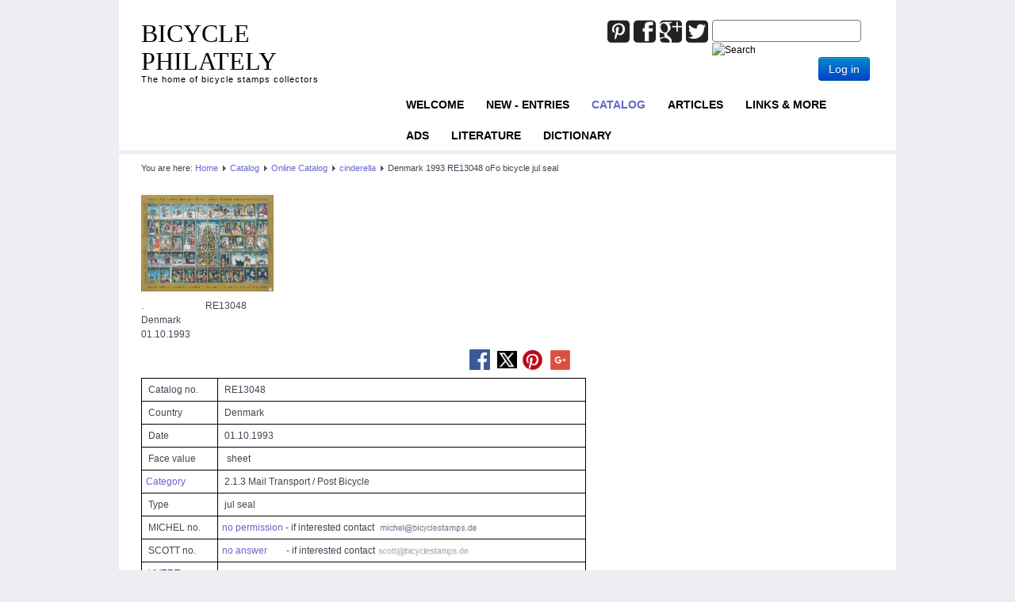

--- FILE ---
content_type: text/html; charset=utf-8
request_url: https://www.bicyclestamps.de/index.php?option=com_content&view=article&id=21039:denmark-1993-re13048-ofo-bicycle-jul-seal-21039&catid=59&Itemid=174
body_size: 5332
content:
<!DOCTYPE html>
<html lang="en-gb" dir="ltr">

<head>
	<meta name="viewport" content="width=device-width, initial-scale=1.0" />
	<meta http-equiv="content-type" content="text/html; charset=utf-8" />
	<meta name="keywords" content="Denmark 1993  RE13048  oFo bicycle jul seal, Online Catalog, jul seal" />
	<meta name="author" content="Super User" />
	<meta name="robots" content="index, follow" />
	<meta name="description" content="Denmark 1993  RE13048  oFo bicycle jul seal, Online Catalog, jul seal" />
	<meta name="generator" content="Joomla! - Open Source Content Management" />
	<title>Denmark 1993  RE13048  oFo bicycle jul seal - bicyclestamps.de</title>
	<link href="/templates/a4joomla-triplex3r/favicon.ico" rel="shortcut icon" type="image/vnd.microsoft.icon" />
	<link href="https://www.bicyclestamps.de/index.php?option=com_search&amp;view=article&amp;id=21039:denmark-1993-re13048-ofo-bicycle-jul-seal-21039&amp;catid=59&amp;Itemid=174&amp;format=opensearch" rel="search" title="Search bicyclestamps.de" type="application/opensearchdescription+xml" />
	<link href="https://www.bicyclestamps.de/templates/a4joomla-triplex3r/css/template-blue.css" rel="stylesheet" type="text/css" />
	<link href="/media/sourcecoast/css/sc_bootstrap.css" rel="stylesheet" type="text/css" />
	<link href="/media/sourcecoast/css/fontawesome/css/font-awesome.min.css" rel="stylesheet" type="text/css" />
	<link href="/media/sourcecoast/css/common.css" rel="stylesheet" type="text/css" />
	<link href="/media/sourcecoast/themes/sclogin/default.css" rel="stylesheet" type="text/css" />
	<link href="/media/jui/css/bootstrap-tooltip-extended.css?63332ca13a2c68cdbd131db484f7f67d" rel="stylesheet" type="text/css" />
	<style type="text/css">
div.mod_search91 input[type="search"]{ width:auto; }
	</style>
	<script src="/media/jui/js/jquery.min.js?63332ca13a2c68cdbd131db484f7f67d" type="text/javascript"></script>
	<script src="/media/jui/js/jquery-noconflict.js?63332ca13a2c68cdbd131db484f7f67d" type="text/javascript"></script>
	<script src="/media/jui/js/jquery-migrate.min.js?63332ca13a2c68cdbd131db484f7f67d" type="text/javascript"></script>
	<script src="/media/jui/js/bootstrap.min.js?63332ca13a2c68cdbd131db484f7f67d" type="text/javascript"></script>
	<script src="/media/system/js/caption.js?63332ca13a2c68cdbd131db484f7f67d" type="text/javascript"></script>
	<script src="/templates/a4joomla-triplex3r/js/template.js?63332ca13a2c68cdbd131db484f7f67d" type="text/javascript"></script>
	<script src="/media/system/js/html5fallback.js" type="text/javascript"></script>
	<script src="/media/jui/js/bootstrap-tooltip-extended.min.js?63332ca13a2c68cdbd131db484f7f67d" type="text/javascript"></script>
	<script type="text/javascript">
jQuery(function($){ initTooltips(); $("body").on("subform-row-add", initTooltips); function initTooltips (event, container) { container = container || document;$(container).find(".hasTooltip").tooltip({"html": true,"container": "body"});} });jQuery(window).on('load',  function() {
				new JCaption('img.caption');
			});if (typeof jfbcJQuery == "undefined") jfbcJQuery = jQuery;jQuery(document).ready(function($) {
   $('#login-modal-108').on('show.bs.modal', function() {
       $('body').addClass('modal-open');
       $('.modalTooltip').each(function(){;
           var attr = $(this).attr('data-placement');
           if ( attr === undefined || attr === false ) $(this).attr('data-placement', 'auto-dir top-left')
       });
       $('.modalTooltip').tooltip({'html': true, 'container': '#login-modal-108'});
   }).on('shown.bs.modal', function() {
       var modalHeight = $('div.modal:visible').outerHeight(true),
           modalHeaderHeight = $('div.modal-header:visible').outerHeight(true),
           modalBodyHeightOuter = $('div.modal-body:visible').outerHeight(true),
           modalBodyHeight = $('div.modal-body:visible').height(),
           modalFooterHeight = $('div.modal-footer:visible').outerHeight(true),
           padding = document.getElementById('login-modal-108').offsetTop,
           maxModalHeight = ($(window).height()-(padding*2)),
           modalBodyPadding = (modalBodyHeightOuter-modalBodyHeight),
           maxModalBodyHeight = maxModalHeight-(modalHeaderHeight+modalFooterHeight+modalBodyPadding);
       if (modalHeight > maxModalHeight){;
           $('.modal-body').css({'max-height': maxModalBodyHeight, 'overflow-y': 'auto'});
       }
   }).on('hide.bs.modal', function () {
       $('body').removeClass('modal-open');
       $('.modal-body').css({'max-height': 'initial', 'overflow-y': 'initial'});
       $('.modalTooltip').tooltip('destroy');
   });
});
	</script>


	<link rel="stylesheet" href="/templates/a4joomla-triplex3r/css/icomoon2.css" type="text/css" />

<style type="text/css">
 #logo h2 {
    font-size:32px;
	margin-top:25px;
 }
 #logo h3 {
	margin-top:-5px;
 }
 #hsocial {
	margin-top:25px;
 } 
 #topmenu {
	margin-top:0px;
 } 
 #slideshow-mod {
  padding-top:0px;
 } 
</style>

<!--[if lt IE 9]>
	<script src="/media/jui/js/html5.js"></script>
<![endif]-->
<!--[if lte IE 7]>
	<script src="/templates/a4joomla-triplex3r/js/lte-ie7.js"></script>
<![endif]-->
</head>
<body>

	<div id="header" class="container">      
		<div class="row">
			<div id="logo" class="span4">
									<h2><a href="https://www.bicyclestamps.de/" title="BICYCLE PHILATELY">BICYCLE PHILATELY</a></h2>
					<h3>The home of bicycle stamps collectors</h3> 
				 
			</div>
			<div id="headerright" class="span8">
								<div id="hsocial" class="row">
											<div id="search" class="span3 pull-right clearfix">
									<div class="moduletable">
						<div class="search mod_search91">
	<form action="/index.php?option=com_content&amp;view=category&amp;layout=blog&amp;id=59&amp;Itemid=174" method="post" class="form-inline">
		<label for="mod-search-searchword" class="element-invisible">Joomla_Standard_Suchbox</label> <input name="searchword" id="mod-search-searchword" maxlength="200"  class="inputbox search-query" type="search" size="20" placeholder=" " /> <input type="image" alt="Search" class="button" src="/" onclick="this.form.searchword.focus();"/>		<input type="hidden" name="task" value="search" />
		<input type="hidden" name="option" value="com_search" />
		<input type="hidden" name="Itemid" value="174" />
	</form>
</div>
		</div>
			<div class="moduletable">
							<h3>SCLogin</h3>
						
    <div class="sourcecoast ns-bs2 sclogin-modal-links sclogin">
        <a class="btn btn-primary" data-toggle="modal" data-target="#login-modal-108">
        Log in        </a>
        <div id="login-modal-108" tabindex="-1" class="modal hide">
	<div class="modal-header">
			<button
			type="button"
			class="close novalidate"
			data-dismiss="modal"
			aria-label="Close"
			>
			<span aria-hidden="true">&times;</span>
		</button>
				<h3>SCLogin</h3>
	</div>
<div class="modal-body">
	<div class="sclogin sourcecoast ns-bs2" id="sclogin-108">
    
    <div class="row-fluid">
        
    <div class="sclogin-joomla-login vertical span12">
                <form action="https://www.bicyclestamps.de/index.php?option=com_content&amp;view=category&amp;layout=blog&amp;id=59&amp;Itemid=174" method="post" id="sclogin-form108">
            <fieldset class="input-block-level userdata">
                <div class="control-group form-sclogin-username" id="form-sclogin-username-108">
                    <div class="controls input-block-level">
                        <div class="input-append input-block-level">
                            <input id="sclogin-username-108" name="username" tabindex="0"  class="sclogin-username input-block-level" title="username" type="text"
                                   placeholder="Username" aria-label="Username" required aria-required="true">
                                                    </div>
                    </div>
                </div>
                <div class="control-group form-sclogin-password" id="form-sclogin-password-108">
                    <div class="controls input-block-level">
                        <div class="input-append input-block-level">
                            <input id="sclogin-passwd108" name="password" tabindex="0" class="sclogin-passwd input-block-level" title="password" type="password"
                                   placeholder="Password" aria-label="Password" required aria-required="true">
                            <script>
function showpswscloginpasswd108() {
  var x = document.getElementById("sclogin-passwd108");
  var eye = document.getElementById("sc-eye-sclogin-passwd108");
  if (x.type === "password") {
    x.type = "text";
    eye.className = "field-icon icon-eye-close";
  } else {
    x.type = "password";
    eye.className = "field-icon icon-eye";
  }
}</script><a class="showpasswd btn" onclick="showpswscloginpasswd108()"><span class="field-icon icon-eye" id="sc-eye-sclogin-passwd108"></span></a>                                                    </div>
                    </div>
                </div>
                <div class="control-group form-sclogin-submitcreate" id="form-sclogin-submitcreate-108">
                    <button type="submit" name="Submit" class="btn btn-primary span12">Log in</button>
                                    </div>
                                        <div class="control-group form-sclogin-remember" id="form-sclogin-remember-108">
                            <label for="sclogin-remember-108">
                                <input id="sclogin-remember-108" type="checkbox" name="remember" class="inputbox sclogin-remember"  title="Remember Me" />
                                Remember me                            </label>
                        </div>
                    

                <input type="hidden" name="option" value="com_users"/><input type="hidden" name="task" value="user.login"/><input type="hidden" name="return" value="aHR0cHM6Ly93d3cuYmljeWNsZXN0YW1wcy5kZS9pbmRleC5waHA/b3B0aW9uPWNvbV9jb250ZW50JnZpZXc9YXJ0aWNsZSZpZD0yMTAzOTpkZW5tYXJrLTE5OTMtcmUxMzA0OC1vZm8tYmljeWNsZS1qdWwtc2VhbC0yMTAzOSZjYXRpZD01OSZJdGVtaWQ9MTc0"/><input type="hidden" name="mod_id" value="108"/><input type="hidden" name="3bace87e135b5799c86c24650820628b" value="1" /><ul><li><a href="/index.php?option=com_users&view=remind&Itemid=172">Forgot Username?</a></li><li><a href="/index.php?option=com_users&view=reset&Itemid=172">Forgot Password?</a></li></ul>            </fieldset>
        </form>
    </div>
        </div>

        <div class="clearfix"></div>
</div>
</div>
</div>
            </div>

    <script>
        jfbcJQuery(document).ready(function () {
            jfbcJQuery("#login-modal-108").appendTo("body");
        });
        
        jfbcJQuery('#login-modal-108').addClass('sourcecoast sclogin-modal');
    </script>

    
		</div>
	  
						</div>
										<div id="soci" class="span5 pull-right">
																					<a target="_blank" class="mytwitter pull-right" href="http://twitter.com/home?status=bicyclestamps.de/" title="Twitter"><i class="icon2-twitter-2"></i></a>
																<a target="_blank" class="mygoogle pull-right" href="https://plus.google.com/share?url=https://www.bicyclestamps.de/" title="Google"><i class="icon2-google-plus-3"></i></a>
																<a target="_blank" class="myfacebook pull-right" href="https://www.facebook.com/sharer.php?u=http://bicyclestamps.de/" title="Facebook"><i class="icon2-facebook-2"></i></a>
																																																																		<a target="_blank" class="mypinterest pull-right" href="http://www.pinterest.com/pin/create/button/?url=https://www.bicyclestamps.de/" title="Pinterest"><i class="icon2-pinterest-2"></i></a>
															</div>
				</div>	
								<div id="topmenu" class="navbar">
					<div class="navbar-inner">
						<div class="container">
															<span class="brand hidden-tablet hidden-desktop">MENU</span>
							 
							<a class="btn btn-navbar" data-toggle="collapse" data-target=".nav-collapse">
								<span class="icon-downarrow"></span>
							</a>
							<div class="nav-collapse collapse pull-right clearfix">
								<ul class="nav menu ">
<li class="item-172"><a href="/index.php?option=com_content&amp;view=article&amp;id=1312&amp;Itemid=172" >Welcome</a></li><li class="item-235"><a href="/index.php?option=com_content&amp;view=category&amp;layout=blog&amp;id=88&amp;Itemid=235" >NEW - ENTRIES</a></li><li class="item-129 active parent"><a href="/index.php?option=com_content&amp;view=category&amp;layout=blog&amp;id=45&amp;Itemid=129" >Catalog</a></li><li class="item-130"><a href="/index.php?option=com_content&amp;view=category&amp;layout=blog&amp;id=42&amp;Itemid=130" >Articles</a></li><li class="item-133"><a href="/index.php?option=com_content&amp;view=article&amp;id=1304&amp;Itemid=133" >Links &amp; more</a></li><li class="item-195"><a href="/index.php?option=com_content&amp;view=category&amp;layout=blog&amp;id=74&amp;Itemid=195" >ADS</a></li><li class="item-132 parent"><a href="/index.php?option=com_abook&amp;view=category&amp;id=2&amp;Itemid=132" >Literature</a></li><li class="item-131"><a href="/index.php?option=com_content&amp;view=category&amp;layout=blog&amp;id=44&amp;Itemid=131" >Dictionary</a></li></ul>

							</div>
						</div>
					</div>
				</div> 
					
			</div>
		</div>
	</div>



	<div id="wrap" class="container">

					<div id="pathway">
				
<div class="breadcrumb">
<span class="showHere">You are here: </span><a href="/index.php?option=com_content&amp;view=article&amp;id=1312&amp;Itemid=172" class="pathway">Home</a> <img src="/templates/a4joomla-triplex3r/images/system/arrow.png" alt="" /> <a href="/index.php?option=com_content&amp;view=category&amp;layout=blog&amp;id=45&amp;Itemid=129" class="pathway">Catalog</a> <img src="/templates/a4joomla-triplex3r/images/system/arrow.png" alt="" /> <a href="/index.php?option=com_content&amp;view=category&amp;layout=blog&amp;id=35&amp;Itemid=152" class="pathway">Online Catalog</a> <img src="/templates/a4joomla-triplex3r/images/system/arrow.png" alt="" /> <a href="/index.php?option=com_content&amp;view=category&amp;layout=blog&amp;id=59&amp;Itemid=174" class="pathway">cinderella</a> <img src="/templates/a4joomla-triplex3r/images/system/arrow.png" alt="" /> <span>Denmark 1993  RE13048  oFo bicycle jul seal</span></div>

			</div>
		 
				<div id="cbody" class="row-fluid">
						<div id="content60" class="span12">    
				  
				<div id="content">
					<div id="system-message-container">
	</div>

					<div class="item-page" itemscope itemtype="https://schema.org/Article">
	<meta itemprop="inLanguage" content="en-GB" />
	
		
			
<div class="icons">
	
		
	</div>
		
	
	
				
								<div itemprop="articleBody">
		<p><a title="enlarge" href="/images/bicycle_stamps/RE13048-bicycle-stamps-philately-catalog-cycling-Fahrrad-Briefmarke-Philatelie-Katalog-Radfahren-Timbre-velo-catalogue-cyclisme.jpg" target="_blank" rel="noopener noreferrer"><img src="/images/bicycle_stamps/RE13048-bicycle-stamps-philately-catalog-cycling-Fahrrad-Briefmarke-Philatelie-Katalog-Radfahren-Timbre-velo-catalogue-cyclisme.jpg" alt="" width="167" /></a></p><p>.                          RE13048<br />Denmark <br />01.10.1993</p> <p>                                                                                                                                          <a title="share picture on facebook" href="https://www.facebook.com/sharer/sharer.php?u=bicyclestamps.de/images/bicycle_stamps/RE13048.jpg" target="_blank" rel="noopener noreferrer"><img src="/images/FB-fLogo-Blue-broadcast-2.png" alt="" width="26" height="26" /></a>   <a title="share picture on twitter" href="http://twitter.com/home?status=bicyclestamps.de/images/bicycle_stamps/RE13048.jpg" target="_blank" rel="noopener noreferrer"><img src="/images/Twitter_Logo_White_On_Blue.png" alt="" width="25" height="25" /></a>  <a title="share picture on pintrest" href="http://www.pinterest.com/pin/create/button/?url=bicyclestamps.de/images/bicycle_stamps/RE13048.jpg" target="_blank" rel="noopener noreferrer"><img src="/images/Pinterest-badge-36px.png" alt="" width="27" height="28" /></a>   <a title="share picture on Google+" href="https://plus.google.com/share?url=http://bicyclestamps.de/images/bicycle_stamps/RE13048.jpg" target="_blank" rel="noopener noreferrer"><img title="google-plus" src="/images/google-plus-icon-logo.png" alt="google-plus" width="25" height="25" /></a></p><table style="width: 561px; border-color: #000000;" cellpadding="5" border="1"><tbody><tr style="height: 15px;"><td style="width: 86.3px; height: 15px;"> Catalog no.</td><td style="width: 453.7px; height: 15px;"> RE13048</td></tr><tr style="height: 15px;"><td style="width: 86.3px; height: 15px;"> Country</td><td style="width: 453.7px; height: 15px;"> Denmark</td></tr><tr style="height: 15px;"><td style="width: 86.3px; height: 15px;"> Date</td><td style="width: 453.7px; height: 15px;"> 01.10.1993</td></tr><tr style="height: 15px;"><td style="width: 86.3px; height: 15px;"> Face value</td><td style="width: 453.7px; height: 15px;">  sheet  </td></tr><tr style="height: 15px;"><td style="width: 86.3px; height: 15px;"><a title="Online Catalog Categories" href="/index.php?option=com_content&amp;view=article&amp;layout=edit&amp;id=1315&amp;Itemid=174" target="_blank" rel="noopener noreferrer">Category</a></td><td style="width: 453.7px; height: 15px;"> 2.1.3  Mail Transport / Post Bicycle</td></tr><tr style="height: 15px;"><td style="width: 86.3px; height: 15px;"> Type</td><td style="width: 453.7px; height: 15px;"> jul seal</td></tr><tr style="height: 15px;"><td style="width: 86.3px; height: 15px;"> MICHEL no.</td><td style="width: 453.7px; height: 15px;"><a title="customer unfriendly Schwaneberger Verlag" href="/index.php?option=com_content&amp;view=article&amp;id=8402:michel-quo-vadis-michel-number-online-catalog&amp;catid=42&amp;Itemid=130" target="_blank" rel="noopener noreferrer">no permission</a> - if interested contact  <img title="Michel-Katalog" src="/images/Catalog/Michel-Katalog-Email-Adresse.jpg" alt="Michel-Katalog" width="125" height="16" /></td></tr><tr style="height: 15px;"><td style="width: 86.3px; height: 15px;"> SCOTT no.</td><td style="width: 453.7px; height: 15px;"><a title="customer unfriendly Linn's publisher" href="http://bicyclestamps.de/breadcrubs/Scott%20---%20no%20answer.pdf" target="_blank" rel="noopener noreferrer">no answer</a>        - if interested contact<img src="/images/Catalog/Scott-Katalog-Email-Adresse.jpg" alt="scott-bicycle-philately-stamps-catalog" width="121" height="15" /></td></tr><tr style="height: 15px;"><td style="width: 86.3px; height: 15px;"> YVERT no.</td><td style="width: 453.7px; height: 15px;"> -</td></tr><tr style="height: 15px;"><td style="width: 86.3px; height: 15px;"> Remark</td><td style="width: 453.7px; height: 15px;"> Postbeförderung/Postrad SOLEN OG STJERNEN MESSENGER ON BIKE  </td></tr><tr style="height: 16.0833px;"><td style="width: 86.3px; height: 16.0833px;"> BS Magazine</td><td style="width: 453.7px; height: 16.0833px;"><a title="Bicycle Stamps Club Magazine" href="/index.php?option=com_content&amp;view=category&amp;layout=blog&amp;id=40&amp;Itemid=134" target="_blank" rel="noopener noreferrer">-</a></td></tr><tr style="height: 16.0833px;"><td style="width: 86.3px; height: 16.0833px;">Link</td><td style="width: 453.7px; height: 16.0833px;"><a title="Externer Link" href="http://bicyclestamps.de/" target="_blank" rel="noopener noreferrer">-</a></td></tr></tbody></table>	</div>

	
	<ul class="pager pagenav">
	<li class="previous">
		<a class="hasTooltip" title="Denmark 1993  RE13047  oFo bicycle jul seal" aria-label="Previous article: Denmark 1993  RE13047  oFo bicycle jul seal" href="/index.php?option=com_content&amp;view=article&amp;id=9752:denmark-1993-re13047-ofo-bicycle-jul-seal&amp;catid=59&amp;Itemid=174" rel="prev">
			<span class="icon-chevron-left" aria-hidden="true"></span> <span aria-hidden="true">Prev</span>		</a>
	</li>
	<li class="next">
		<a class="hasTooltip" title="Denmark 1993  RE13049  oFo bicycle jul seal" aria-label="Next article: Denmark 1993  RE13049  oFo bicycle jul seal" href="/index.php?option=com_content&amp;view=article&amp;id=21040:denmark-1993-re13049-ofo-bicycle-jul-seal-21040&amp;catid=59&amp;Itemid=174" rel="next">
			<span aria-hidden="true">Next</span> <span class="icon-chevron-right" aria-hidden="true"></span>		</a>
	</li>
</ul>
							</div>
 
				</div> 
				    
			</div>
								</div>
		 
  
<!--end of wrap-->
	</div>


	 
	<div id="footer" class="container">  
			
					<div class="moduletable">

					<h3>Footer Module</h3>
		
			<ul class="nav menu ">
<li class="item-168"><a href="/index.php?option=com_contact&amp;view=contact&amp;id=1&amp;Itemid=168" >Contact</a></li><li class="item-137"><a href="/index.php?option=com_content&amp;view=article&amp;id=1299&amp;Itemid=137" >Impressum</a></li><li class="item-227"><a href="/index.php?option=com_content&amp;view=article&amp;id=31071&amp;Itemid=227" >Datenschutz</a></li></ul>

		</div>

	    
			</div>
	 

</body>
</html>


--- FILE ---
content_type: text/javascript
request_url: https://www.bicyclestamps.de/templates/a4joomla-triplex3r/js/template.js?63332ca13a2c68cdbd131db484f7f67d
body_size: 30
content:
/**
 * Remove btn-group class
 */

(function($)
{
	$(document).ready(function()
	{

		$('.radio.btn-group').removeClass('btn-group');

	})
})(jQuery);